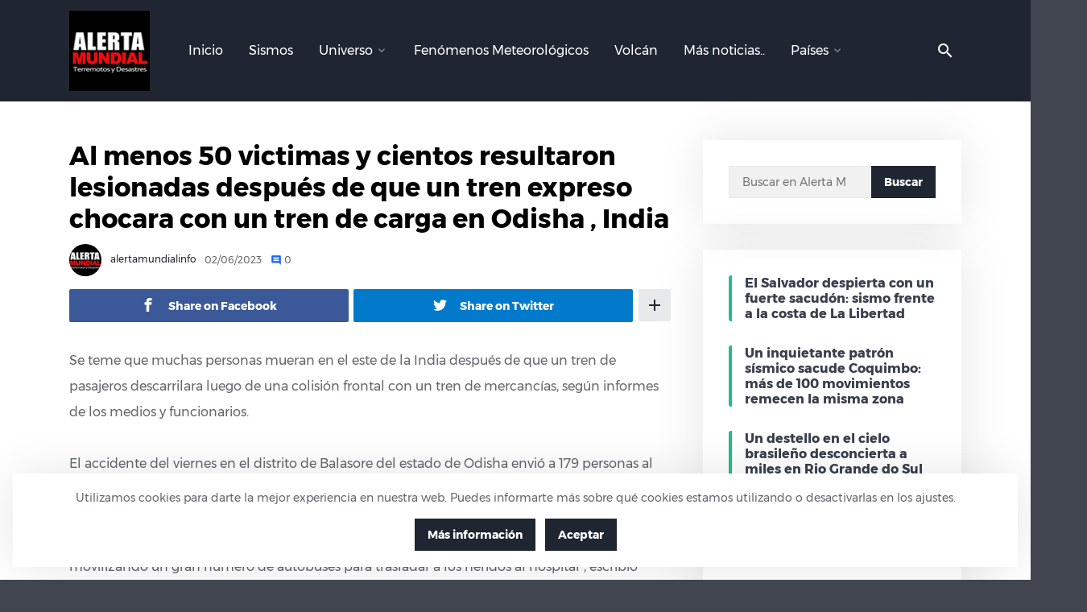

--- FILE ---
content_type: text/html; charset=UTF-8
request_url: https://alertamundialinfo.com/2023/06/02/al-menos-50-victimas-y-cientos-resultaron-lesionadas-despues-de-que-un-tren-expreso-chocara-con-un-tren-de-carga-en-odisha-india/
body_size: 11287
content:
<!doctype html>
<html lang="es">
<head><!--[if IE 8]><script src="//cdnjs.cloudflare.com/ajax/libs/ie8/0.6.0/ie8.js"></script><![endif]--><meta name="viewport" content="width=0, initial-scale=1">
    <meta charset="UTF-8">
    <meta name="viewport" content="width=device-width,minimum-scale=1,initial-scale=1">
    <meta http-equiv="X-UA-Compatible" content="IE=edge">
    <meta name='robots' content='index, follow, max-image-preview:large, max-snippet:-1, max-video-preview:-1' />

	
	<title>Al menos 50 victimas y cientos resultaron lesionadas después de que un tren expreso chocara con un tren de carga en Odisha , India</title>
	<meta name="description" content="Trágico choque de trenes en Odisha, India: Más de 50 víctimas y cientos de heridos" />
	<link rel="canonical" href="https://alertamundialinfo.com/2023/06/02/al-menos-50-victimas-y-cientos-resultaron-lesionadas-despues-de-que-un-tren-expreso-chocara-con-un-tren-de-carga-en-odisha-india/">
	<meta property="og:locale" content="es_ES" />
	<meta property="og:type" content="article" />
	<meta property="og:title" content="Al menos 50 victimas y cientos resultaron lesionadas después de que un tren expreso chocara con un tren de carga en Odisha , India" />
	<meta property="og:description" content="Trágico choque de trenes en Odisha, India: Más de 50 víctimas y cientos de heridos" />
	<meta property="og:url" content="https://alertamundialinfo.com/2023/06/02/al-menos-50-victimas-y-cientos-resultaron-lesionadas-despues-de-que-un-tren-expreso-chocara-con-un-tren-de-carga-en-odisha-india/" />
	<meta property="og:site_name" content="Alerta Mundial" />
	<meta property="article:published_time" content="2023-06-02T17:14:54+00:00" />
	<meta property="article:modified_time" content="2023-06-02T17:14:56+00:00" />
	<meta property="og:image" content="https://alertamundialinfo.com/wp-content/uploads/2023/01/ULTIMA-HORA.jpg" />
	<meta property="og:image:width" content="694" />
	<meta property="og:image:height" content="425" />
	<meta name="twitter:card" content="summary_large_image" />
	<meta name="twitter:image" content="https://alertamundialinfo.com/wp-content/uploads/2023/01/ULTIMA-HORA.jpg" />
	<meta name="twitter:creator" content="@Alertamundial19" />
	<meta name="twitter:site" content="@Alertamundial19" />
	<meta name="twitter:label1" content="Escrito por" />
	<meta name="twitter:data1" content="alertamundialinfo" />
	<meta name="twitter:label2" content="Tiempo de lectura" />
	<meta name="twitter:data2" content="3 minutos" />
	<script type="application/ld+json" class="yoast-schema-graph">{"@context":"https://schema.org","@graph":[{"@type":"WebSite","@id":"https://alertamundialinfo.com/#website","url":"https://alertamundialinfo.com/","name":"Alerta Mundial","description":"Terremotos y Desastres Naturales","potentialAction":[{"@type":"SearchAction","target":{"@type":"EntryPoint","urlTemplate":"https://alertamundialinfo.com/?s={search_term_string}"},"query-input":"required name=search_term_string"}],"inLanguage":"es"},{"@type":"ImageObject","@id":"https://alertamundialinfo.com/2023/06/02/al-menos-50-victimas-y-cientos-resultaron-lesionadas-despues-de-que-un-tren-expreso-chocara-con-un-tren-de-carga-en-odisha-india/#primaryimage","inLanguage":"es","url":"https://alertamundialinfo.com/wp-content/uploads/2023/01/ULTIMA-HORA.jpg","contentUrl":"https://alertamundialinfo.com/wp-content/uploads/2023/01/ULTIMA-HORA.jpg","width":694,"height":425,"caption":"Al menos 50 victimas y cientos resultaron lesionadas despu\u00e9s de que un tren expreso chocara con un tren de carga en Odisha , India"},{"@type":"WebPage","@id":"https://alertamundialinfo.com/2023/06/02/al-menos-50-victimas-y-cientos-resultaron-lesionadas-despues-de-que-un-tren-expreso-chocara-con-un-tren-de-carga-en-odisha-india/#webpage","url":"https://alertamundialinfo.com/2023/06/02/al-menos-50-victimas-y-cientos-resultaron-lesionadas-despues-de-que-un-tren-expreso-chocara-con-un-tren-de-carga-en-odisha-india/","name":"Al menos 50 victimas y cientos resultaron lesionadas despu\u00e9s de que un tren expreso chocara con un tren de carga en Odisha , India","isPartOf":{"@id":"https://alertamundialinfo.com/#website"},"primaryImageOfPage":{"@id":"https://alertamundialinfo.com/2023/06/02/al-menos-50-victimas-y-cientos-resultaron-lesionadas-despues-de-que-un-tren-expreso-chocara-con-un-tren-de-carga-en-odisha-india/#primaryimage"},"datePublished":"2023-06-02T17:14:54+00:00","dateModified":"2023-06-02T17:14:56+00:00","author":{"@id":"https://alertamundialinfo.com/#/schema/person/b81db15487771b2b316a4ac12846659e"},"description":"Tr\u00e1gico choque de trenes en Odisha, India: M\u00e1s de 50 v\u00edctimas y cientos de heridos","breadcrumb":{"@id":"https://alertamundialinfo.com/2023/06/02/al-menos-50-victimas-y-cientos-resultaron-lesionadas-despues-de-que-un-tren-expreso-chocara-con-un-tren-de-carga-en-odisha-india/#breadcrumb"},"inLanguage":"es","potentialAction":[{"@type":"ReadAction","target":["https://alertamundialinfo.com/2023/06/02/al-menos-50-victimas-y-cientos-resultaron-lesionadas-despues-de-que-un-tren-expreso-chocara-con-un-tren-de-carga-en-odisha-india/"]}]},{"@type":"BreadcrumbList","@id":"https://alertamundialinfo.com/2023/06/02/al-menos-50-victimas-y-cientos-resultaron-lesionadas-despues-de-que-un-tren-expreso-chocara-con-un-tren-de-carga-en-odisha-india/#breadcrumb","itemListElement":[{"@type":"ListItem","position":1,"name":"Portada","item":"https://alertamundialinfo.com/"},{"@type":"ListItem","position":2,"name":"Al menos 50 victimas y cientos resultaron lesionadas despu\u00e9s de que un tren expreso chocara con un tren de carga en Odisha , India"}]},{"@type":"Person","@id":"https://alertamundialinfo.com/#/schema/person/b81db15487771b2b316a4ac12846659e","name":"alertamundialinfo","image":{"@type":"ImageObject","@id":"https://alertamundialinfo.com/#personlogo","inLanguage":"es","url":"https://secure.gravatar.com/avatar/84621a40dede8ac09285032508a08ab1?s=96&d=monsterid&r=g","contentUrl":"https://secure.gravatar.com/avatar/84621a40dede8ac09285032508a08ab1?s=96&d=monsterid&r=g","caption":"alertamundialinfo"},"description":"Alerta Mundial es informarse de todo los acontecimiento mas importantes que pasan en el mundo minuto a minuto.. \u270d \ud83d\ude09","sameAs":["https://alertamundialinfo.com"],"url":"https://alertamundialinfo.com/author/alertamundialinfo/"}]}</script>
	


		
		
					
				
		<link rel="stylesheet" href="/s/f.php?64de73.css">




			<meta property="fb:pages" content="932533120100675" />
							<meta property="ia:markup_url" content="https://alertamundialinfo.com/2023/06/02/al-menos-50-victimas-y-cientos-resultaron-lesionadas-despues-de-que-un-tren-expreso-chocara-con-un-tren-de-carga-en-odisha-india/?ia_markup=1" />
				<meta name="description" content="Se teme que muchas personas mueran en el este de la India después de que un tren de pasajeros descarrilara luego de una colisión frontal con un tren de mercancías, según informes de los medios y funcionarios. El accidente del viernes en el distrito de Balasore del estado de Odisha&hellip;">      <meta name="onesignal" content="wordpress-plugin"/>
            
<link rel="icon" href="https://alertamundialinfo.com/wp-content/uploads/2020/12/cropped-cropped-Alerta-Mundial-Logo-1-32x32.png" sizes="32x32">
<link rel="icon" href="https://alertamundialinfo.com/wp-content/uploads/2020/12/cropped-cropped-Alerta-Mundial-Logo-1-192x192.png" sizes="192x192">
<link rel="apple-touch-icon" href="https://alertamundialinfo.com/wp-content/uploads/2020/12/cropped-cropped-Alerta-Mundial-Logo-1-180x180.png">
<meta name="msapplication-TileImage" content="https://alertamundialinfo.com/wp-content/uploads/2020/12/cropped-cropped-Alerta-Mundial-Logo-1-270x270.png" />
		
		                	<meta property="og:title" content="Al menos 50 victimas y cientos resultaron lesionadas después de que un tren expreso chocara con un tren de carga en Odisha , India">
<meta property="og:description" content="Se teme que muchas personas mueran en el este de la India después de que un tren de pasajeros descarrilara luego de una colisión frontal con un tren de mercancías, según informes de los medios y funcionarios. El accidente del viernes en el distrito de Balasore del estado de Odisha&hellip;">
<meta property="og:image" content="https://alertamundialinfo.com/wp-content/uploads/2023/01/ULTIMA-HORA.jpg">

</head>
<body data-rsssl=1 class="post-template-default single single-post postid-13612 single-format-standard wp-custom-logo SdbR NoBx">
	<div id="Toro" class="Container">
		<header id="Header" class="Header c">    <nav class="Top">        
    </nav>    <div class="Bot DkZeHd">        <div class="Container Row AX AlgnCnC JstfCnB">            <nav class="Navigation Row AX AlgnCnC Nsp">                <span class="Logo">                    <a href="https://alertamundialinfo.com/" class="custom-logo-link" rel="home"><img width="100" height="100" src="/wp-content/uploads/2020/12/cropped-cropped-Alerta-Mundial-Logo.png" class="custom-logo" alt="Alerta Mundial"></a>                </span>                <ul class="Menu Nav Row DX Nsp"><li id="menu-item-61" class="menu-item menu-item-type-custom menu-item-object-custom menu-item-home menu-item-61"><a href="https://alertamundialinfo.com/">Inicio</a></li>
<li id="menu-item-57" class="menu-item menu-item-type-taxonomy menu-item-object-category menu-item-57"><a href="https://alertamundialinfo.com/category/sismo/">Sismos</a></li>
<li id="menu-item-60" class="menu-item menu-item-type-taxonomy menu-item-object-category menu-item-has-children menu-item-60"><a href="https://alertamundialinfo.com/category/universo/">Universo</a>
<ul class="sub-menu">
	<li id="menu-item-55" class="menu-item menu-item-type-taxonomy menu-item-object-category menu-item-55"><a href="https://alertamundialinfo.com/category/meteorito/">Meteoritos</a></li>
	<li id="menu-item-4804" class="menu-item menu-item-type-taxonomy menu-item-object-category menu-item-4804"><a href="https://alertamundialinfo.com/category/asteroide/">Asteroides</a></li>
</ul>
</li>
<li id="menu-item-5717" class="menu-item menu-item-type-taxonomy menu-item-object-category menu-item-5717"><a href="https://alertamundialinfo.com/category/huracanes/">Fenómenos Meteorológicos</a></li>
<li id="menu-item-1771" class="menu-item menu-item-type-taxonomy menu-item-object-category menu-item-1771"><a href="https://alertamundialinfo.com/category/volcan/">Volcán</a></li>
<li id="menu-item-56" class="menu-item menu-item-type-taxonomy menu-item-object-category current-post-ancestor current-menu-parent current-post-parent menu-item-56"><a href="https://alertamundialinfo.com/category/noticias/">Más noticias..</a></li>
<li id="menu-item-4809" class="menu-item menu-item-type-taxonomy menu-item-object-category menu-item-has-children menu-item-4809"><a href="https://alertamundialinfo.com/category/paises/">Países</a>
<ul class="sub-menu">
	<li id="menu-item-4834" class="menu-item menu-item-type-taxonomy menu-item-object-category menu-item-has-children menu-item-4834"><a href="https://alertamundialinfo.com/category/norteamerica/">Norteamérica</a>
	<ul class="sub-menu">
		<li id="menu-item-4833" class="menu-item menu-item-type-taxonomy menu-item-object-category menu-item-4833"><a href="https://alertamundialinfo.com/category/mexico/">México</a></li>
		<li id="menu-item-4832" class="menu-item menu-item-type-taxonomy menu-item-object-category menu-item-4832"><a href="https://alertamundialinfo.com/category/estados-unidos/">Estados Unidos</a></li>
		<li id="menu-item-4831" class="menu-item menu-item-type-taxonomy menu-item-object-category menu-item-4831"><a href="https://alertamundialinfo.com/category/canada/">Canadá</a></li>
	</ul>
</li>
	<li id="menu-item-4822" class="menu-item menu-item-type-taxonomy menu-item-object-category menu-item-has-children menu-item-4822"><a href="https://alertamundialinfo.com/category/centroamerica/">Centroamérica</a>
	<ul class="sub-menu">
		<li id="menu-item-4823" class="menu-item menu-item-type-taxonomy menu-item-object-category menu-item-4823"><a href="https://alertamundialinfo.com/category/belice/">Belice</a></li>
		<li id="menu-item-4825" class="menu-item menu-item-type-taxonomy menu-item-object-category menu-item-4825"><a href="https://alertamundialinfo.com/category/costa-rica/">Costa Rica</a></li>
		<li id="menu-item-4826" class="menu-item menu-item-type-taxonomy menu-item-object-category menu-item-4826"><a href="https://alertamundialinfo.com/category/el-salvador/">El Salvador</a></li>
		<li id="menu-item-4827" class="menu-item menu-item-type-taxonomy menu-item-object-category menu-item-4827"><a href="https://alertamundialinfo.com/category/guatemala/">Guatemala</a></li>
		<li id="menu-item-4828" class="menu-item menu-item-type-taxonomy menu-item-object-category menu-item-4828"><a href="https://alertamundialinfo.com/category/honduras/">Honduras</a></li>
		<li id="menu-item-4829" class="menu-item menu-item-type-taxonomy menu-item-object-category menu-item-4829"><a href="https://alertamundialinfo.com/category/nicaragua/">Nicaragua</a></li>
		<li id="menu-item-4830" class="menu-item menu-item-type-taxonomy menu-item-object-category menu-item-4830"><a href="https://alertamundialinfo.com/category/panama/">Panamá</a></li>
	</ul>
</li>
	<li id="menu-item-4810" class="menu-item menu-item-type-taxonomy menu-item-object-category menu-item-has-children menu-item-4810"><a href="https://alertamundialinfo.com/category/sudamerica/">Sudamérica</a>
	<ul class="sub-menu">
		<li id="menu-item-4811" class="menu-item menu-item-type-taxonomy menu-item-object-category menu-item-4811"><a href="https://alertamundialinfo.com/category/argentina/">Argentina</a></li>
		<li id="menu-item-4813" class="menu-item menu-item-type-taxonomy menu-item-object-category menu-item-4813"><a href="https://alertamundialinfo.com/category/bolivia/">Bolivia</a></li>
		<li id="menu-item-4814" class="menu-item menu-item-type-taxonomy menu-item-object-category menu-item-4814"><a href="https://alertamundialinfo.com/category/brasil/">Brasil</a></li>
		<li id="menu-item-4815" class="menu-item menu-item-type-taxonomy menu-item-object-category menu-item-4815"><a href="https://alertamundialinfo.com/category/chile/">Chile</a></li>
		<li id="menu-item-4816" class="menu-item menu-item-type-taxonomy menu-item-object-category menu-item-4816"><a href="https://alertamundialinfo.com/category/colombia/">Colombia</a></li>
		<li id="menu-item-4817" class="menu-item menu-item-type-taxonomy menu-item-object-category menu-item-4817"><a href="https://alertamundialinfo.com/category/ecuador/">Ecuador</a></li>
		<li id="menu-item-4818" class="menu-item menu-item-type-taxonomy menu-item-object-category menu-item-4818"><a href="https://alertamundialinfo.com/category/paraguay/">Paraguay</a></li>
		<li id="menu-item-4819" class="menu-item menu-item-type-taxonomy menu-item-object-category menu-item-4819"><a href="https://alertamundialinfo.com/category/peru/">Perú</a></li>
		<li id="menu-item-4820" class="menu-item menu-item-type-taxonomy menu-item-object-category menu-item-4820"><a href="https://alertamundialinfo.com/category/uruguay/">Uruguay</a></li>
		<li id="menu-item-4821" class="menu-item menu-item-type-taxonomy menu-item-object-category menu-item-4821"><a href="https://alertamundialinfo.com/category/venezuela/">Venezuela</a></li>
	</ul>
</li>
	<li id="menu-item-4858" class="menu-item menu-item-type-taxonomy menu-item-object-category menu-item-has-children menu-item-4858"><a href="https://alertamundialinfo.com/category/caribe/">Caribe</a>
	<ul class="sub-menu">
		<li id="menu-item-4861" class="menu-item menu-item-type-taxonomy menu-item-object-category menu-item-4861"><a href="https://alertamundialinfo.com/category/puerto-rico/">Puerto Rico</a></li>
		<li id="menu-item-4862" class="menu-item menu-item-type-taxonomy menu-item-object-category menu-item-4862"><a href="https://alertamundialinfo.com/category/republica-dominicana/">República Dominicana</a></li>
		<li id="menu-item-4859" class="menu-item menu-item-type-taxonomy menu-item-object-category menu-item-4859"><a href="https://alertamundialinfo.com/category/cuba/">Cuba</a></li>
		<li id="menu-item-4860" class="menu-item menu-item-type-taxonomy menu-item-object-category menu-item-4860"><a href="https://alertamundialinfo.com/category/haiti/">Haití</a></li>
	</ul>
</li>
	<li id="menu-item-4836" class="menu-item menu-item-type-taxonomy menu-item-object-category menu-item-has-children menu-item-4836"><a href="https://alertamundialinfo.com/category/europa/">Europa</a>
	<ul class="sub-menu">
		<li id="menu-item-4835" class="menu-item menu-item-type-taxonomy menu-item-object-category menu-item-4835"><a href="https://alertamundialinfo.com/category/espana/">España</a></li>
	</ul>
</li>
</ul>
</li>
</ul>            </nav>            <div class="Search Row AX Nsp">    <form role="search" method="get" class="search-form Row AX" action="https://alertamundialinfo.com/">        <input type="search" class="search-field" placeholder="Buscar en Alerta Mundial.." aria-label="Buscar en Alerta Mundial.." name="s">                    <button type="submit" class="search-submit">Buscar</button>            </form>    <label for="searchform" class="SrchBtn AATggl" data-tggl="Header" data-ttico="search"></label></div>            <span class="MenuBtn AATggl" data-tggl="Toro" data-ttico="menu"></span>        </div>    </div>         </header>		        <div class="Body">            <div class="Container Row DX JstfCnB">                <main class="site-main">                    
        <article class="post single post-13612 type-post status-publish format-standard has-post-thumbnail hentry category-noticias tag-india">

            <header>

                
                
                <h1 class="entry-title">Al menos 50 victimas y cientos resultaron lesionadas después de que un tren expreso chocara con un tren de carga en Odisha , India</h1>

                
                <p class="entry-meta">

                    
                        <a href="https://alertamundialinfo.com/author/alertamundialinfo/">

                            <img alt="" src="[data-uri]" class="avatar avatar-40 photo lazy" height="40" width="40" loading="lazy" data-srcset="//secure.gravatar.com/avatar/84621a40dede8ac09285032508a08ab1?s=80&#038;d=monsterid&#038;r=g 2x, https://secure.gravatar.com/avatar/84621a40dede8ac09285032508a08ab1?s=40&#038;d=monsterid&#038;r=g"><noscript><img alt="" src="https://secure.gravatar.com/avatar/84621a40dede8ac09285032508a08ab1?s=40&#038;d=monsterid&#038;r=g" srcset="//secure.gravatar.com/avatar/84621a40dede8ac09285032508a08ab1?s=80&#038;d=monsterid&#038;r=g 2x" class="avatar avatar-40 photo" height="40" width="40" loading="lazy"></noscript>
                            alertamundialinfo
                        </a>

                    <span>02/06/2023</span> <span data-ttico="comment">0</span>
                </p>

                
                    <ul class="ShareThis Ul Row AX">

                        <li class="fcbk"><a class="Button" href="javascript:void(0)" aria-label="Share on facebook" onclick="window.open ('http://www.facebook.com/sharer.php?u=https://alertamundialinfo.com/2023/06/02/al-menos-50-victimas-y-cientos-resultaron-lesionadas-despues-de-que-un-tren-expreso-chocara-con-un-tren-de-carga-en-odisha-india/', 'Facebook', 'toolbar=0, status=0, width=650, height=450');"><i class="tticos"><svg>

                                        <use xlink:href="#fcbk" /></svg></i><span>Share on Facebook</span></a></li>

                        <li class="twtr"><a class="Button" href="javascript:void(0)" aria-label="Share on twitter" onclick="javascript:window.open('https://twitter.com/intent/tweet?original_referer=https://alertamundialinfo.com/2023/06/02/al-menos-50-victimas-y-cientos-resultaron-lesionadas-despues-de-que-un-tren-expreso-chocara-con-un-tren-de-carga-en-odisha-india/&amp;text=Al menos 50 victimas y cientos resultaron lesionadas después de que un tren expreso chocara con un tren de carga en Odisha , India&amp;tw_p=tweetbutton&amp;url=https://alertamundialinfo.com/2023/06/02/al-menos-50-victimas-y-cientos-resultaron-lesionadas-despues-de-que-un-tren-expreso-chocara-con-un-tren-de-carga-en-odisha-india/', 'Twitter', 'toolbar=0, status=0, width=650, height=450');"><i class="tticos"><svg>

                                        <use xlink:href="#twtr" /></svg></i><span>Share on Twitter</span></a></li>

                        <li class="auto more AADrpd">

                            <span class="Button ttico AALink">add</span>

                            <ul class="AACont">

                                
                                <li class="pntr"><a class="Button" aria-label="Share on pinterest" href="http://pinterest.com/pin/create/button/?url=https://alertamundialinfo.com/2023/06/02/al-menos-50-victimas-y-cientos-resultaron-lesionadas-despues-de-que-un-tren-expreso-chocara-con-un-tren-de-carga-en-odisha-india/&amp;media=https%3A%2F%2Falertamundialinfo.com%2Fwp-content%2Fuploads%2F2023%2F01%2FULTIMA-HORA.jpg&amp;description=Al menos 50 victimas y cientos resultaron lesionadas después de que un tren expreso chocara con un tren de carga en Odisha , India" target="_blank" rel="noopener"><i class="tticos"><svg>

                                                <use xlink:href="#pntr" /></svg></i></a></li>

                                
                            </ul>

                        </li>

                    </ul>

                
            </header>

            
            <div class="entry-content">

                
                    <p class="featured-img">

                        <img width="694" height="425" src="[data-uri]" class="attachment-post-thumbnail size-post-thumbnail wp-post-image lazy" alt="Al menos 50 victimas y cientos resultaron lesionadas después de que un tren expreso chocara con un tren de carga en Odisha , India" loading="lazy" sizes="(max-width: 694px) 100vw, 694px" data-srcset="/wp-content/uploads/2023/01/ULTIMA-HORA.jpg 694w,/wp-content/uploads/2023/01/ULTIMA-HORA-320x196.jpg 320w,/wp-content/uploads/2023/01/ULTIMA-HORA-640x392.jpg 640w,/wp-content/uploads/2023/01/ULTIMA-HORA-360x220.jpg 360w, https://alertamundialinfo.com/wp-content/uploads/2023/01/ULTIMA-HORA.jpg"><noscript><img width="694" height="425" src="https://alertamundialinfo.com/wp-content/uploads/2023/01/ULTIMA-HORA.jpg" class="attachment-post-thumbnail size-post-thumbnail wp-post-image" alt="Al menos 50 victimas y cientos resultaron lesionadas después de que un tren expreso chocara con un tren de carga en Odisha , India" loading="lazy" srcset="/wp-content/uploads/2023/01/ULTIMA-HORA.jpg 694w,/wp-content/uploads/2023/01/ULTIMA-HORA-320x196.jpg 320w,/wp-content/uploads/2023/01/ULTIMA-HORA-640x392.jpg 640w,/wp-content/uploads/2023/01/ULTIMA-HORA-360x220.jpg 360w" sizes="(max-width: 694px) 100vw, 694px"></noscript>
                    </p>

                
<p>Se teme que muchas personas mueran en el este de la India después de que un tren de pasajeros descarrilara luego de una colisión frontal con un tren de mercancías, según informes de los medios y funcionarios.</p>



<p>El accidente del viernes en el distrito de Balasore del estado de Odisha envió a 179 personas al hospital, según Pradeep Jena, el principal funcionario de Odisha.</p>



<p>“Cerca de 50 ambulancias han informado, pero los heridos parecen demasiados. Se está movilizando un gran número de autobuses para trasladar a los heridos al hospital”, escribió Jena en Twitter.</p>



<p>El Coromandel Express, que va desde Kolkata en el este hasta Chennai en el sur de India, cayó en la vía opuesta, según informes locales.</p>



<blockquote class="twitter-tweet"><p lang="hi" dir="ltr">कोरोमंडल एक्सप्रेस हादसे में 50 लोगों की मौत से हाहाकार <a href="https://twitter.com/hashtag/TrainAccident?src=hash&amp;ref_src=twsrc%5Etfw">#TrainAccident</a> <a href="https://twitter.com/hashtag/CoromandelExpress?src=hash&amp;ref_src=twsrc%5Etfw">#CoromandelExpress</a>, <a href="https://twitter.com/hashtag/Odisha?src=hash&amp;ref_src=twsrc%5Etfw">#Odisha</a> <a href="https://t.co/xjgSBMFfIZ">pic.twitter.com/xjgSBMFfIZ</a></p>&mdash; NBT Hindi News (@NavbharatTimes) <a href="https://twitter.com/NavbharatTimes/status/1664664056349831169?ref_src=twsrc%5Etfw">June 2, 2023</a></blockquote> 



<blockquote class="twitter-tweet"><p lang="en" dir="ltr"><a href="https://twitter.com/hashtag/Train?src=hash&amp;ref_src=twsrc%5Etfw">#Train</a> <a href="https://twitter.com/hashtag/accident?src=hash&amp;ref_src=twsrc%5Etfw">#accident</a> near Bahanaga railway station in Balasore, Odisha. Emergency control room numbers: <br><br>- HWH: 03326382217 <br>- KGP: 8972073925, 9332392339 <br>- BLS: 8249591559, 7978418322 <br>- SHM: 9903370746<br><br> Must Share.<a href="https://twitter.com/hashtag/TrainAccident?src=hash&amp;ref_src=twsrc%5Etfw">#TrainAccident</a> <a href="https://twitter.com/hashtag/Odisha?src=hash&amp;ref_src=twsrc%5Etfw">#Odisha</a> <a href="https://twitter.com/hashtag/CoromandelExpress?src=hash&amp;ref_src=twsrc%5Etfw">#CoromandelExpress</a> <a href="https://twitter.com/hashtag/TrainAccident?src=hash&amp;ref_src=twsrc%5Etfw">#TrainAccident</a> <a href="https://t.co/p4uucgxgNe">pic.twitter.com/p4uucgxgNe</a></p>&mdash; DEEPAK SINGH (@deep5457) <a href="https://twitter.com/deep5457/status/1664666912230604800?ref_src=twsrc%5Etfw">June 2, 2023</a></blockquote> 



<p>Más de 100 miembros del personal de rescate buscaban a 200 pasajeros que temían atrapados y cortaban los escombros para llegar a ellos, informó la emisora ​​NDTV.</p>



<blockquote class="twitter-tweet"><p lang="es" dir="ltr">Odisha <a href="https://twitter.com/hashtag/coromandal?src=hash&amp;ref_src=twsrc%5Etfw">#coromandal</a> express <a href="https://t.co/gtj4WSFpbW">pic.twitter.com/gtj4WSFpbW</a></p>&mdash; manik (@w235551) <a href="https://twitter.com/w235551/status/1664648700180721664?ref_src=twsrc%5Etfw">June 2, 2023</a></blockquote> 



<p>La causa del accidente está siendo investigada, dijo Amitabh Sharma, vocero de Indian Railways.</p>



<p>El primer ministro indio, Narendra Modi, dijo que se estaban realizando operaciones de rescate y que se estaba brindando “toda la asistencia posible” a los afectados.</p>



<blockquote class="twitter-tweet"><p lang="en" dir="ltr">Distressed by the train accident in Odisha. In this hour of grief, my thoughts are with the bereaved families. May the injured recover soon. Spoke to Railway Minister <a href="https://twitter.com/AshwiniVaishnaw?ref_src=twsrc%5Etfw">@AshwiniVaishnaw</a> and took stock of the situation. Rescue ops are underway at the site of the mishap and all…</p>&mdash; Narendra Modi (@narendramodi) <a href="https://twitter.com/narendramodi/status/1664665463450918913?ref_src=twsrc%5Etfw">June 2, 2023</a></blockquote> 



<p>El ministro de Ferrocarriles, Ashwini Vaishnaw, que se dirigía al lugar del accidente, tuiteó: “Tomaré todas las manos necesarias para las operaciones de rescate”.</p>



<blockquote class="twitter-tweet"><p lang="en" dir="ltr">Rushing to the site in Odisha. My prayers for the speedy recovery of the injured and condolences to the bereaved families.<br>Rescue teams mobilised from Bhubaneswar and Kolkata. NDRF, State govt. teams and Airforce also mobilised. <br>Will take all hands required for the rescue ops.</p>&mdash; Ashwini Vaishnaw (@AshwiniVaishnaw) <a href="https://twitter.com/AshwiniVaishnaw/status/1664673038778892288?ref_src=twsrc%5Etfw">June 2, 2023</a></blockquote> 



<p>Varios cientos de accidentes ocurren cada año en los ferrocarriles de la India, y la mayoría de ellos se atribuyen a errores humanos o equipos de señalización obsoletos.<br>Más de 12 millones de personas viajan en 14 000 trenes por la India todos los días, recorriendo 64 000 km (40 000 millas) de vías.</p>



<p>Esta es una historia en desarrollo. Mas para seguir</p>



<h3>RELACIONADAS:</h3>



<ul><li><a href="https://alertamundialinfo.com/2023/05/29/miles-de-gusanos-llueven-del-cielo-golpeando-ciudad-india/">Miles de gusanos 'llueven' del cielo golpeando ciudad India</a></li><li><a href="https://alertamundialinfo.com/2023/05/25/el-cielo-de-montevideo-se-incendio-literalmente-todo-se-tino-de-rojo-como-la-sangre/">¡El cielo de Montevideo se incendió literalmente! todo se tiñó de rojo como la sangre</a></li><li><a href="https://alertamundialinfo.com/2023/05/25/se-abre-la-tierra-en-puerto-escondido-tras-el-terremoto-en-colombia-y-panama/">Se abre la tierra en Puerto Escondido tras el Terremoto en Colombia y Panamá</a></li></ul>

            </div>

            
            <footer>

                
                
                    <div class="tagcloud">

                        <a href="https://alertamundialinfo.com/tag/india/">India</a>
                    </div>

                
                                    

                    

                        <nav class="navigation post-navigation">
                            <div class="nav-links Row BX B2Cl">
                                <div class="nav-previous">
                                    <a href="https://alertamundialinfo.com/2023/06/01/enorme-bola-de-fuego-con-fuerte-resplandor-cruza-el-cielo-de-brasil-junto-a-un-avion/" rel="prev"><span aria-hidden="true" class="nav-subtitle">Previus Post</span><span class="nav-title" data-ttico="arrow_back">Enorme bola de fuego con fuerte resplandor cruza el cielo de Brasil junto a un avión</span></a>                                </div>
                                <div class="nav-next">
                                    <a href="https://alertamundialinfo.com/2023/06/02/gigantes-grietas-que-se-tragan-hasta-animales-sigue-creciendo-en-colombia/" rel="next"><span aria-hidden="true" class="nav-subtitle">Next Post</span><span class="nav-title" data-ttico="arrow_forward">Gigantes grietas que se tragan hasta animales sigue creciendo en Colombia</span></a>                                </div>
                            </div>
                        </nav>


                    
                

                    

            </footer>

        </article>

        
            <section class="author-info">

                <div class="author-avatar">

                    <img alt="" src="[data-uri]" class="avatar avatar-104 photo lazy" height="104" width="104" loading="lazy" data-srcset="//secure.gravatar.com/avatar/84621a40dede8ac09285032508a08ab1?s=208&#038;d=monsterid&#038;r=g 2x, https://secure.gravatar.com/avatar/84621a40dede8ac09285032508a08ab1?s=104&#038;d=monsterid&#038;r=g"><noscript><img alt="" src="https://secure.gravatar.com/avatar/84621a40dede8ac09285032508a08ab1?s=104&#038;d=monsterid&#038;r=g" srcset="//secure.gravatar.com/avatar/84621a40dede8ac09285032508a08ab1?s=208&#038;d=monsterid&#038;r=g 2x" class="avatar avatar-104 photo" height="104" width="104" loading="lazy"></noscript>
                </div>

                <div class="author-description">

                    <h2 class="author-title"><a class="author-link" href="https://alertamundialinfo.com/author/alertamundialinfo/">alertamundialinfo</a></h2>

                    
                        <p class="author-bio">Alerta Mundial es informarse de todo los acontecimiento mas importantes que pasan en el mundo minuto a minuto.. ✍ 😉</p>

                    
                </div>

            </section>

        <div id="comments" class="comments-area widget">			</div>                                        </main>                <aside class="sidebar">    <div>        <section id="search-2" class="widget widget_search"><form role="search" method="get" class="search-form Row AX" action="https://alertamundialinfo.com/">    <input type="search" class="search-field" placeholder="Buscar en Alerta Mundial.." aria-label="Buscar en Alerta Mundial.." name="s">    <button type="submit" class="search-submit">Buscar</button></form><label for="searchform-inputs" class="SrchBtn AATggl" data-tggl="Header" data-ttico="search"></label></section><section id="exactmetrics-popular-posts-widget-2" class="widget exactmetrics-popular-posts-widget"><div class="exactmetrics-widget-popular-posts exactmetrics-widget-popular-posts-beta exactmetrics-popular-posts-styled exactmetrics-widget-popular-posts-columns-1"><ul class="exactmetrics-widget-popular-posts-list"><li style="border-color:#1EC185;"><a href="https://alertamundialinfo.com/2025/04/25/el-salvador-despierta-con-un-fuerte-sacudon-sismo-frente-a-la-costa-de-la-libertad/"><div class="exactmetrics-widget-popular-posts-text"><span class="exactmetrics-widget-popular-posts-title" style="color:#393F4C;font-size:16px;">El Salvador despierta con un fuerte sacudón: sismo frente a la costa de La Libertad</span></div></a></li><li style="border-color:#1EC185;"><a href="https://alertamundialinfo.com/2025/04/24/un-inquietante-patron-sismico-sacude-coquimbo-mas-de-100-movimientos-remecen-la-misma-zona/"><div class="exactmetrics-widget-popular-posts-text"><span class="exactmetrics-widget-popular-posts-title" style="color:#393F4C;font-size:16px;">Un inquietante patrón sísmico sacude Coquimbo: más de 100 movimientos remecen la misma zona</span></div></a></li><li style="border-color:#1EC185;"><a href="https://alertamundialinfo.com/2025/04/24/un-destello-en-el-cielo-brasileno-desconcierta-a-miles-en-rio-grande-do-sul/"><div class="exactmetrics-widget-popular-posts-text"><span class="exactmetrics-widget-popular-posts-title" style="color:#393F4C;font-size:16px;">Un destello en el cielo brasileño desconcierta a miles en Rio Grande do Sul</span></div></a></li><li style="border-color:#1EC185;"><a href="https://alertamundialinfo.com/2025/04/23/sismo-sorprende-la-zona-centro-norte-de-chile-que-sucedio-en-la-noche-de-este-miercoles/"><div class="exactmetrics-widget-popular-posts-text"><span class="exactmetrics-widget-popular-posts-title" style="color:#393F4C;font-size:16px;">Sismo sorprende la zona centro norte de Chile: ¿Qué sucedió en la noche de este miércoles?</span></div></a></li><li style="border-color:#1EC185;"><a href="https://alertamundialinfo.com/2025/02/01/misteriosa-explosion-en-el-cielo-de-norte-de-santander-meteorito-o-algo-mas/"><div class="exactmetrics-widget-popular-posts-text"><span class="exactmetrics-widget-popular-posts-title" style="color:#393F4C;font-size:16px;">Misteriosa explosión en el cielo de Norte de Santander: ¿meteorito o algo más?</span></div></a></li></ul></div><p></p></section>    </div></aside>            </div>        </div>            <footer class="Footer a">    <div class="Top DkZe">        <div class="Container">            <div class="Row CX C2Cl D4Cl">                <aside>    <section id="text-3" class="widget widget_text widget_text"><div><h4 class="widget-title">Alerta Mundial</h4></div>			<div class="textwidget"><p>Dar un » ME GUSTA » en Alerta Mundial es informarse de todo los acontecimiento mas importantes que pasan en el mundo minuto a minuto..</p>
</div>
		</section></aside><aside>    <section id="widget_social-3" class="widget widget_text widget_social"><div><h4 class="widget-title">Sígueme en mis redes sociales..</h4></div>        <ul class="Social Ul Row AX Nsp">                            <li class="fcbk"><a href="https://www.facebook.com/AlertaMundialInfo/"><i class="tticos"><svg><use xlink:href="#fcbk"/></svg></i><span class="screen-reader-text">facebook</span></a></li>                            <li class="twtr"><a href="https://twitter.com/AlertaMundial19"><i class="tticos"><svg><use xlink:href="#twtr"/></svg></i><span class="screen-reader-text">twitter</span></a></li>                            <li class="inst"><a href="https://www.instagram.com/alertamundialinfo/"><i class="tticos"><svg><use xlink:href="#inst"/></svg></i><span class="screen-reader-text">instagram</span></a></li>                            <li class="ytbe"><a href="https://www.youtube.com/c/alertamundialterremotosydesastres"><i class="tticos"><svg><use xlink:href="#ytbe"/></svg></i><span class="screen-reader-text">youtube</span></a></li>                    </ul>        </section></aside><aside>    <section id="categories-5" class="widget widget_text widget_categories"><div><h4 class="widget-title">Categorías</h4></div><form action="https://alertamundialinfo.com" method="get"><label class="screen-reader-text" for="cat">Categorías</label><select  name='cat' id='cat' class='postform' >
	<option value='-1'>Elegir la categoría</option>
	<option class="level-0" value="193">Argentina</option>
	<option class="level-0" value="187">Asteroide</option>
	<option class="level-0" value="205">Belice</option>
	<option class="level-0" value="194">Bolivia</option>
	<option class="level-0" value="195">Brasil</option>
	<option class="level-0" value="213">Canadá</option>
	<option class="level-0" value="218">Caribe</option>
	<option class="level-0" value="204">Centroamérica</option>
	<option class="level-0" value="196">Chile</option>
	<option class="level-0" value="191">Ciclón</option>
	<option class="level-0" value="10">Clima</option>
	<option class="level-0" value="197">Colombia</option>
	<option class="level-0" value="206">Costa Rica</option>
	<option class="level-0" value="221">Cuba</option>
	<option class="level-0" value="198">Ecuador</option>
	<option class="level-0" value="207">El Salvador</option>
	<option class="level-0" value="217">España</option>
	<option class="level-0" value="214">Estados Unidos</option>
	<option class="level-0" value="216">Europa</option>
	<option class="level-0" value="238">Fenómenos Meteorológicos</option>
	<option class="level-0" value="208">Guatemala</option>
	<option class="level-0" value="222">Haití</option>
	<option class="level-0" value="209">Honduras</option>
	<option class="level-0" value="8">Más noticias..</option>
	<option class="level-0" value="20">Meteorito</option>
	<option class="level-0" value="215">México</option>
	<option class="level-0" value="210">Nicaragua</option>
	<option class="level-0" value="212">Norteamérica</option>
	<option class="level-0" value="211">Panamá</option>
	<option class="level-0" value="199">Paraguay</option>
	<option class="level-0" value="200">Perú</option>
	<option class="level-0" value="219">Puerto Rico</option>
	<option class="level-0" value="220">República Dominicana</option>
	<option class="level-0" value="6">Sismo</option>
	<option class="level-0" value="203">Sudamérica</option>
	<option class="level-0" value="18">Terremoto</option>
	<option class="level-0" value="189">Tornados</option>
	<option class="level-0" value="19">Tsunami</option>
	<option class="level-0" value="1002">UFO</option>
	<option class="level-0" value="1">Uncategorized</option>
	<option class="level-0" value="4">Universo</option>
	<option class="level-0" value="201">Uruguay</option>
	<option class="level-0" value="202">Venezuela</option>
	<option class="level-0" value="148">Volcán</option>
</select>
</form>


			</section></aside><aside>    <section id="custom_html-13" class="widget_text widget widget_text widget_custom_html"><div class="textwidget custom-html-widget">
</div></section></aside>            </div>        </div>    </div>            <nav class="Mid">            <div class="Container">                <ul class="Nav Row DX Nsp JstfCnC"><li id="menu-item-106" class="menu-item menu-item-type-post_type menu-item-object-page menu-item-106"><a href="https://alertamundialinfo.com/politica-de-cookies/">Política de cookies</a></li>
<li id="menu-item-107" class="menu-item menu-item-type-post_type menu-item-object-page menu-item-107"><a href="https://alertamundialinfo.com/mas-informacion-sobre-las-cookies/">Más información sobre las cookies</a></li>
</ul>            </div>        </nav>        <div class="Bot">        <div class="Container">                    </div>    </div></footer>        </div>
                    
            
                

<script type="text/javascript" id="thetoro_public_js-js-extra">var thetoro_Public = {"cookiesEnabled":"1","cookiesTitle":"","cookiesDesc":"Utilizamos cookies para darte la mejor experiencia en nuestra web.\r\n\r\nPuedes informarte m\u00e1s sobre qu\u00e9 cookies estamos utilizando o desactivarlas en los ajustes.","cookiesButtonText":"M\u00e1s informaci\u00f3n","cookiesButtonUrl":"https:\/\/alertamundialinfo.com\/politica-de-cookies\/","cookiesButtonAccept":"Aceptar"};</script>

        <svg style="display:none" version="1.1" xmlns="http://www.w3.org/2000/svg" xmlns:xlink="http://www.w3.org/1999/xlink">
            <symbol id="pntr" viewBox="0 0 496 512">
                <path d="M496 256c0 137-111 248-248 248-25.6 0-50.2-3.9-73.4-11.1 10.1-16.5 25.2-43.5 30.8-65 3-11.6 15.4-59 15.4-59 8.1 15.4 31.7 28.5 56.8 28.5 74.8 0 128.7-68.8 128.7-154.3 0-81.9-66.9-143.2-152.9-143.2-107 0-163.9 71.8-163.9 150.1 0 36.4 19.4 81.7 50.3 96.1 4.7 2.2 7.2 1.2 8.3-3.3.8-3.4 5-20.3 6.9-28.1.6-2.5.3-4.7-1.7-7.1-10.1-12.5-18.3-35.3-18.3-56.6 0-54.7 41.4-107.6 112-107.6 60.9 0 103.6 41.5 103.6 100.9 0 67.1-33.9 113.6-78 113.6-24.3 0-42.6-20.1-36.7-44.8 7-29.5 20.5-61.3 20.5-82.6 0-19-10.2-34.9-31.4-34.9-24.9 0-44.9 25.7-44.9 60.2 0 22 7.4 36.8 7.4 36.8s-24.5 103.8-29 123.2c-5 21.4-3 51.6-.9 71.2C65.4 450.9 0 361.1 0 256 0 119 111 8 248 8s248 111 248 248z"></path>
            </symbol>
            <symbol id="ytbe" viewBox="0 0 32 32">
                <path d="M31.681 9.6c0 0-0.313-2.206-1.275-3.175-1.219-1.275-2.581-1.281-3.206-1.356-4.475-0.325-11.194-0.325-11.194-0.325h-0.012c0 0-6.719 0-11.194 0.325-0.625 0.075-1.987 0.081-3.206 1.356-0.963 0.969-1.269 3.175-1.269 3.175s-0.319 2.588-0.319 5.181v2.425c0 2.587 0.319 5.181 0.319 5.181s0.313 2.206 1.269 3.175c1.219 1.275 2.819 1.231 3.531 1.369 2.563 0.244 10.881 0.319 10.881 0.319s6.725-0.012 11.2-0.331c0.625-0.075 1.988-0.081 3.206-1.356 0.962-0.969 1.275-3.175 1.275-3.175s0.319-2.587 0.319-5.181v-2.425c-0.006-2.588-0.325-5.181-0.325-5.181zM12.694 20.15v-8.994l8.644 4.513-8.644 4.481z"></path>
            </symbol>
            <symbol id="inst" viewBox="0 0 32 32">
                <path d="M16 2.881c4.275 0 4.781 0.019 6.462 0.094 1.563 0.069 2.406 0.331 2.969 0.55 0.744 0.288 1.281 0.638 1.837 1.194 0.563 0.563 0.906 1.094 1.2 1.838 0.219 0.563 0.481 1.412 0.55 2.969 0.075 1.688 0.094 2.194 0.094 6.463s-0.019 4.781-0.094 6.463c-0.069 1.563-0.331 2.406-0.55 2.969-0.288 0.744-0.637 1.281-1.194 1.837-0.563 0.563-1.094 0.906-1.837 1.2-0.563 0.219-1.413 0.481-2.969 0.55-1.688 0.075-2.194 0.094-6.463 0.094s-4.781-0.019-6.463-0.094c-1.563-0.069-2.406-0.331-2.969-0.55-0.744-0.288-1.281-0.637-1.838-1.194-0.563-0.563-0.906-1.094-1.2-1.837-0.219-0.563-0.481-1.413-0.55-2.969-0.075-1.688-0.094-2.194-0.094-6.463s0.019-4.781 0.094-6.463c0.069-1.563 0.331-2.406 0.55-2.969 0.288-0.744 0.638-1.281 1.194-1.838 0.563-0.563 1.094-0.906 1.838-1.2 0.563-0.219 1.412-0.481 2.969-0.55 1.681-0.075 2.188-0.094 6.463-0.094zM16 0c-4.344 0-4.887 0.019-6.594 0.094-1.7 0.075-2.869 0.35-3.881 0.744-1.056 0.412-1.95 0.956-2.837 1.85-0.894 0.888-1.438 1.781-1.85 2.831-0.394 1.019-0.669 2.181-0.744 3.881-0.075 1.713-0.094 2.256-0.094 6.6s0.019 4.887 0.094 6.594c0.075 1.7 0.35 2.869 0.744 3.881 0.413 1.056 0.956 1.95 1.85 2.837 0.887 0.887 1.781 1.438 2.831 1.844 1.019 0.394 2.181 0.669 3.881 0.744 1.706 0.075 2.25 0.094 6.594 0.094s4.888-0.019 6.594-0.094c1.7-0.075 2.869-0.35 3.881-0.744 1.050-0.406 1.944-0.956 2.831-1.844s1.438-1.781 1.844-2.831c0.394-1.019 0.669-2.181 0.744-3.881 0.075-1.706 0.094-2.25 0.094-6.594s-0.019-4.887-0.094-6.594c-0.075-1.7-0.35-2.869-0.744-3.881-0.394-1.063-0.938-1.956-1.831-2.844-0.887-0.887-1.781-1.438-2.831-1.844-1.019-0.394-2.181-0.669-3.881-0.744-1.712-0.081-2.256-0.1-6.6-0.1v0z"></path>
                <path d="M16 7.781c-4.537 0-8.219 3.681-8.219 8.219s3.681 8.219 8.219 8.219 8.219-3.681 8.219-8.219c0-4.537-3.681-8.219-8.219-8.219zM16 21.331c-2.944 0-5.331-2.387-5.331-5.331s2.387-5.331 5.331-5.331c2.944 0 5.331 2.387 5.331 5.331s-2.387 5.331-5.331 5.331z"></path>
                <path d="M26.462 7.456c0 1.060-0.859 1.919-1.919 1.919s-1.919-0.859-1.919-1.919c0-1.060 0.859-1.919 1.919-1.919s1.919 0.859 1.919 1.919z"></path>
            </symbol>
            <symbol id="twtr" viewBox="0 0 32 32">
                <path d="M32 7.075c-1.175 0.525-2.444 0.875-3.769 1.031 1.356-0.813 2.394-2.1 2.887-3.631-1.269 0.75-2.675 1.3-4.169 1.594-1.2-1.275-2.906-2.069-4.794-2.069-3.625 0-6.563 2.938-6.563 6.563 0 0.512 0.056 1.012 0.169 1.494-5.456-0.275-10.294-2.888-13.531-6.862-0.563 0.969-0.887 2.1-0.887 3.3 0 2.275 1.156 4.287 2.919 5.463-1.075-0.031-2.087-0.331-2.975-0.819 0 0.025 0 0.056 0 0.081 0 3.181 2.263 5.838 5.269 6.437-0.55 0.15-1.131 0.231-1.731 0.231-0.425 0-0.831-0.044-1.237-0.119 0.838 2.606 3.263 4.506 6.131 4.563-2.25 1.762-5.075 2.813-8.156 2.813-0.531 0-1.050-0.031-1.569-0.094 2.913 1.869 6.362 2.95 10.069 2.95 12.075 0 18.681-10.006 18.681-18.681 0-0.287-0.006-0.569-0.019-0.85 1.281-0.919 2.394-2.075 3.275-3.394z"></path>
            </symbol>
            <symbol id="fcbk" viewBox="0 0 32 32">
                <path d="M19 6h5v-6h-5c-3.86 0-7 3.14-7 7v3h-4v6h4v16h6v-16h5l1-6h-6v-3c0-0.542 0.458-1 1-1z"></path>
            </symbol>
            <symbol id="whts" viewBox="0 0 32 32">
                <path d="M27.281 4.65c-2.994-3-6.975-4.65-11.219-4.65-8.738 0-15.85 7.112-15.85 15.856 0 2.794 0.731 5.525 2.119 7.925l-2.25 8.219 8.406-2.206c2.319 1.262 4.925 1.931 7.575 1.931h0.006c0 0 0 0 0 0 8.738 0 15.856-7.113 15.856-15.856 0-4.238-1.65-8.219-4.644-11.219zM16.069 29.050v0c-2.369 0-4.688-0.637-6.713-1.837l-0.481-0.288-4.987 1.306 1.331-4.863-0.313-0.5c-1.325-2.094-2.019-4.519-2.019-7.012 0-7.269 5.912-13.181 13.188-13.181 3.519 0 6.831 1.375 9.319 3.862 2.488 2.494 3.856 5.8 3.856 9.325-0.006 7.275-5.919 13.188-13.181 13.188zM23.294 19.175c-0.394-0.2-2.344-1.156-2.706-1.288s-0.625-0.2-0.894 0.2c-0.262 0.394-1.025 1.288-1.256 1.556-0.231 0.262-0.462 0.3-0.856 0.1s-1.675-0.619-3.188-1.969c-1.175-1.050-1.975-2.35-2.206-2.744s-0.025-0.613 0.175-0.806c0.181-0.175 0.394-0.463 0.594-0.694s0.262-0.394 0.394-0.662c0.131-0.262 0.069-0.494-0.031-0.694s-0.894-2.15-1.219-2.944c-0.319-0.775-0.65-0.669-0.894-0.681-0.231-0.012-0.494-0.012-0.756-0.012s-0.694 0.1-1.056 0.494c-0.363 0.394-1.387 1.356-1.387 3.306s1.419 3.831 1.619 4.1c0.2 0.262 2.794 4.269 6.769 5.981 0.944 0.406 1.681 0.65 2.256 0.837 0.95 0.3 1.813 0.256 2.494 0.156 0.762-0.113 2.344-0.956 2.675-1.881s0.331-1.719 0.231-1.881c-0.094-0.175-0.356-0.275-0.756-0.475z"></path>
            </symbol>
        </svg>
        <script src="/s/f.php?73deaa.js"></script></body>
        </html>

--- FILE ---
content_type: text/javascript;charset=UTF-8
request_url: https://alertamundialinfo.com/s/f.php?73deaa.js
body_size: 4895
content:
try{window.OneSignal=window.OneSignal||[];OneSignal.push(function(){OneSignal.SERVICE_WORKER_UPDATER_PATH="OneSignalSDKUpdaterWorker.js.php";OneSignal.SERVICE_WORKER_PATH="OneSignalSDKWorker.js.php";OneSignal.SERVICE_WORKER_PARAM={scope:"/"};OneSignal.setDefaultNotificationUrl("https://alertamundialinfo.com");var oneSignal_options={};window._oneSignalInitOptions=oneSignal_options;oneSignal_options['wordpress']=true;oneSignal_options['appId']='e67707a9-540e-489f-97f8-187d2db74af8';oneSignal_options['allowLocalhostAsSecureOrigin']=true;oneSignal_options['welcomeNotification']={};oneSignal_options['welcomeNotification']['title']="Gracias por suscribirte..";oneSignal_options['welcomeNotification']['message']="Ahora recibirás todas las alertas de SISMOS y más..";oneSignal_options['path']="https://alertamundialinfo.com/wp-content/plugins/onesignal-free-web-push-notifications/sdk_files/";oneSignal_options['promptOptions']={};oneSignal_options['promptOptions']['actionMessage']="Recibe todos las alertas de SISMOS en tiempo real..";oneSignal_options['promptOptions']['acceptButtonText']="Permitir";oneSignal_options['promptOptions']['cancelButtonText']="No, Gracias";oneSignal_options['promptOptions']['siteName']="https://alertamundialinfo.com";oneSignal_options['promptOptions']['autoAcceptTitle']="Clic aquí";OneSignal.init(window._oneSignalInitOptions);OneSignal.showSlidedownPrompt();});function documentInitOneSignal(){var oneSignal_elements=document.getElementsByClassName("OneSignal-prompt");var oneSignalLinkClickHandler=function(event){OneSignal.push(['registerForPushNotifications']);event.preventDefault();};for(var i=0;i<oneSignal_elements.length;i++)
oneSignal_elements[i].addEventListener('click',oneSignalLinkClickHandler,false);}
if(document.readyState==='complete'){documentInitOneSignal();}
else{window.addEventListener("load",function(event){documentInitOneSignal();});}}catch(e){console.log(e)}try{!function(e,t,n,o,i,r){function a(){r("scroll",a),r("mouseover",a),r("touchstart",a,{passive:!0}),s()}function s(t){for(o=e.getElementsByTagName("script")[t=0],ress_js=d;n[t];)d(n[t++]);n=[]}function d(t,n){e.getElementById(t)||(n=e.createElement("script"),n.src=n.id=t,n.async=!0,o.parentNode.insertBefore(n,o))}ress_js=n.push.bind(n),i=t.addEventListener,r=t.removeEventListener,i&&"complete"!==e.readyState?(i("load",function(){setTimeout(a,5500)}),i("scroll",a),i("mousemove",a),i("touchstart",a)):s()}(document,window,[])}catch(e){console.log(e)}try{ress_js("https://platform.twitter.com/widgets.js");}catch(e){console.log(e)}try{ress_js("https://platform.twitter.com/widgets.js");}catch(e){console.log(e)}try{ress_js("https://platform.twitter.com/widgets.js");}catch(e){console.log(e)}try{ress_js("https://platform.twitter.com/widgets.js");}catch(e){console.log(e)}try{ress_js("https://platform.twitter.com/widgets.js");}catch(e){console.log(e)}try{(function(){var dropdown=document.getElementById("cat");function onCatChange(){if(dropdown.options[dropdown.selectedIndex].value>0){dropdown.parentNode.submit();}}
dropdown.onchange=onCatChange;})()}catch(e){console.log(e)}try{var _wau=_wau||[];_wau.push(["small","1s3fg104z2","onp"])}catch(e){console.log(e)}try{ress_js("//waust.at/s.js");}catch(e){console.log(e)}try{ress_js("https://www.googletagmanager.com/gtag/js?id=UA-122013418-2");}catch(e){console.log(e)}try{window.dataLayer=window.dataLayer||[];function gtag(){dataLayer.push(arguments);}
gtag('js',new Date());gtag('config','UA-122013418-2')}catch(e){console.log(e)}try{ress_js("https://cdn.onesignal.com/sdks/OneSignalSDK.js?ver=5.7.14");}catch(e){console.log(e)}try{var createCookie=function(name,value,days){var expires;if(days){var date=new Date();date.setTime(date.getTime()+(days*24*60*60*1000));expires="; expires="+date.toGMTString();}
else{expires="";}
document.cookie=name+"="+value+expires+"; path=/";}
function getCookie(c_name){if(document.cookie.length>0){c_start=document.cookie.indexOf(c_name+"=");if(c_start!=-1){c_start=c_start+c_name.length+1;c_end=document.cookie.indexOf(";",c_start);if(c_end==-1){c_end=document.cookie.length;}
return unescape(document.cookie.substring(c_start,c_end));}}
return"";}
var cookie=getCookie('cookie_toro');if(thetoro_Public.cookiesEnabled==1){if(cookie!='accept'){var html='';html+='<div id="Cookies" class="Cookies content-bg bxsw">';if(thetoro_Public.cookiesTitle&&thetoro_Public.cookiesTitle!=''){html+='<div><h5 class="widget-title">'+thetoro_Public.cookiesTitle+'</h5></div>';}
if(thetoro_Public.cookiesDesc&&thetoro_Public.cookiesDesc!=''){html+='    <p>'+thetoro_Public.cookiesDesc+'</p>';}
if(thetoro_Public.cookiesButtonText!=''){html+='    <a href="'+thetoro_Public.cookiesButtonUrl+'" class="Button A">'+thetoro_Public.cookiesButtonText+'</a>';}
html+=' <a href="javascript:void(0)" id="cookie_accept" class="Button A cookie_accept">'+thetoro_Public.cookiesButtonAccept+'</a>';html+='</div>';document.body.innerHTML+=html;}
if(document.getElementById('cookie_accept')){document.getElementById('cookie_accept').addEventListener('click',function(){document.getElementById('Cookies').remove();createCookie('cookie_toro','accept',365);},false);}}
var upstairs=document.getElementById('upstairs')!==null?true:false;if(upstairs){document.getElementById('upstairs').addEventListener('click',function(){document.body.scrollTop=0;document.documentElement.scrollTop=0;},false);}
var accordion=document.querySelectorAll('.WdSm .widget .widget-title')!==null?true:false;if(accordion){document.querySelectorAll('.WdSm .widget .widget-title').forEach(item=>{item.addEventListener('click',event=>{if(item.classList.contains('on')){item.classList.remove('on');}else{var active=document.querySelector('.WdSm .widget .on')!==null;if(active){document.querySelector('.WdSm .widget .on').classList.remove('on');}
item.classList.toggle('on');}});});}
var toggle=document.querySelectorAll('.AATggl')!==null?true:false;if(toggle){document.querySelectorAll('.AATggl').forEach(item=>{item.addEventListener('click',event=>{var shwhdd=item.getAttribute('data-tggl');document.getElementById(shwhdd).classList.toggle('on');item.classList.toggle('on');});});}
var dropdown=document.querySelectorAll('.AALink')!==null?true:false;if(dropdown){document.querySelectorAll('.AALink').forEach(item=>{item.addEventListener('click',event=>{item.parentElement.classList.toggle('on');});});}
var menu=document.querySelectorAll('.menu-item-has-children')!==null?true:false;if(menu){const menu=document.querySelectorAll('.menu-item-has-children');[].forEach.call(menu,(e)=>{e.innerHTML+='<i data-ttico="keyboard_arrow_down"></i>';});}
function _events(evt)
{$current=evt.currentTarget;let status=($current.parentElement.classList.contains('on'))
if(status){$current.parentElement.classList.remove('on');}else{$target=(document.querySelector('.menu-item-has-children.on')!=null);if($target){document.querySelector('.menu-item-has-children.on').classList.remove('on')}
$current.parentElement.classList.toggle('on');}}
var events=document.querySelectorAll('.menu-item-has-children>i')!==null?true:false;if(events){var evt=document.querySelectorAll('.menu-item-has-children>i');for(var i=0;i<evt.length;i++){evt[i].addEventListener('click',_events,false);}}
(function(){var supportsPassive=eventListenerOptionsSupported();if(supportsPassive){var addEvent=EventTarget.prototype.addEventListener;overwriteAddEvent(addEvent);}
function overwriteAddEvent(superMethod){var defaultOptions={passive:true,capture:false};EventTarget.prototype.addEventListener=function(type,listener,options){var usesListenerOptions=typeof options==='object';var useCapture=usesListenerOptions?options.capture:options;options=usesListenerOptions?options:{};options.passive=options.passive!==undefined?options.passive:defaultOptions.passive;options.capture=useCapture!==undefined?useCapture:defaultOptions.capture;superMethod.call(this,type,listener,options);};}
function eventListenerOptionsSupported(){var supported=false;try{var opts=Object.defineProperty({},'passive',{get:function(){supported=true;}});window.addEventListener("test",null,opts);}catch(e){}
return supported;}})()}catch(e){console.log(e)}try{!function(e,t,n){var o="lazyLoadXT",r=o+"_lazied",a="load error",i=t.documentElement||t.body,l={autoInit:!0,preload:!0,selector:"img[data-src]",blankImage:"[data-uri]",throttle:99,forceLoad:e.onscroll===n||!!e.operamini||!i.getBoundingClientRect,loadEvent:"pageshow",updateEvent:"load orientationchange resize scroll touchmove focus",forceEvent:"lazyloadall",oninit:{removeClass:"lazy"},onshow:{addClass:"lazy-hidden"},onload:{removeClass:"lazy-hidden",addClass:"lazy-loaded"},onerror:{removeClass:"lazy-hidden"},checkDuplicates:!0},c={srcAttr:"data-src",edgeX:0,edgeY:0,visibleOnly:!0},s=[],d=0,f=0,u=0;function g(e){for(var t,n,o=1;o<arguments.length;o++)for(n in t=arguments[o])e[n]=t[n];return e}function v(e,t){return e[t]===n?l[t]:e[t]}function h(){var t=e.pageYOffset;return t===n?i.scrollTop:t}function A(e){return"function"==typeof e}function p(e){return"string"==typeof e}function m(e,t){if(t)for(;t=t.parentNode;)if(t===e)return!0;return!1}function E(e,n,o){e=p(e)?t.querySelectorAll(e):[e],n=n.split(" ");for(var r,a=0;a<e.length;a++)for(r=0;r<n.length;r++)e[a].addEventListener(n[r],o,{capture:!0,passive:!0})}function y(e,t,n){t=t.split(" ");for(var o=0;o<t.length;o++)e.removeEventListener(t[o],n)}function C(e,t,n){if(t){var o,r=0,a=" "+e.className.replace(/[\t\r\n\f]/g," ")+" ",i=a;for(t=t.match(/\S+/g)||[];r<t.length;r++)o=t[r]+" ",n?i=i.replace(" "+o," "):i.indexOf(" "+o)<0&&(i+=o);a!==i&&(e.className=i.slice(1,-1))}}function z(e,n){var o=l["on"+e];o&&(A(o)?o.call(n):(C(n,o.addClass),C(n,o.removeClass,!0))),(o=t.createEvent("Event")).initEvent("lazy"+e,!0,!0),n.dispatchEvent(o),T()}function b(e){var t=e.currentTarget;u--,l.preload&&0===u&&L(1),y(t,a,b),z(e.type,t)}function L(t){if(s.length){t=t||l.forceLoad,d=1/0;var n,c,f=h(),g=e.innerHeight||i.clientHeight,v=e.innerWidth||i.clientWidth;for(n=0,c=s.length;n<c;n++){var p,y=s[n],C=y[o],L=!1,I=t<0||t>u||y[r]<0;if(m(i,y)){if(I||!C.visibleOnly||y.offsetWidth||y.offsetHeight){if(!I){var T=y.getBoundingClientRect(),w=C.edgeX,B=C.edgeY;I=(p=T.top+f-B-g)<=f&&T.bottom>-B&&T.left<=v+w&&T.right>-w}if(I){u++,E(y,a,b),z("show",y);var O=C.srcAttr,k=A(O)?O(y):y.getAttribute(O);k&&(y.src=k),L=!0}else p<d&&(d=p)}}else L=!0;L&&(y[r]=0,s.splice(n--,1),c--)}c||z("complete",i)}}function I(){f>1?(f=1,L(),setTimeout(I,l.throttle)):f=0}function T(t){s.length&&(t&&"scroll"===t.type&&t.currentTarget===e&&d>=h()||(f||setTimeout(I,0),f=2))}function w(e){var n,a,i,l=v(e=p(e)?{selector:e}:e||{},"blankImage"),d=v(e,"checkDuplicates"),f=v(e,"scrollContainer"),u=v(e,"show"),h={},A=v(e,"selector"),m=p(A)?t.querySelectorAll(A):[A];for(n in f&&E(f,"scroll",T),c)h[n]=v(e,n);for(n=0;n<m.length;n++)a=m[n],i=d&&a[r],a[r]=u?-1:1,i||(l&&"IMG"===a.tagName&&!a.src&&(a.src=l),a[o]=g({},h),z("init",a),s.push(a));T()}function B(){w()}function O(){L(-1)}function k(){z("start",e),E(e,l.updateEvent,T),E(e,l.forceEvent,O),E(t,l.updateEvent,T),l.autoInit&&(E(e,l.loadEvent,B),B())}g(l,c,e[o]),e[o]=w,l=g(e[o],l),g(e[o],{extend:g,isFunction:A,onEvent:E,offEvent:y,triggerEvent:z,check:T}),"loading"!==t.readyState?setTimeout(k,0):t.addEventListener("DOMContentLoaded",k)}(window,document);}catch(e){console.log(e)}try{!function(){var t=window.lazyLoadXT;t.selector+=",video,iframe[data-src]",t.videoPoster="data-poster",t.onEvent(document,"lazyshow",function(e){var r=e.target;if("VIDEO"===r.tagName){var a=t.srcAttr,o=t.isFunction(a),i=!1,s=r.getAttribute(t.videoPoster);s&&r.setAttribute("poster",s);for(var d=r.childNodes,n=0;n<d.length;n++){var v=d[n],c=v.tagName;if("SOURCE"===c||"TRACK"===c){var u=o?a(v):v.getAttribute(a);u&&(v.setAttribute("src",u),i=!0)}}i&&r.load()}})}()}catch(e){console.log(e)}try{!function(t,e,r){var s,n,i=t.lazyLoadXT,c=e.documentElement,a="srcset"in new Image,u=/^\s*(\S+)/,o=/\S\s+(\d+)w/,d=/\S\s+([\d\.]+)x/,l=[0,1/0],f=[0,1],A={srcsetAttr:"data-srcset",srcsetExtended:!0,srcsetBaseAttr:"data-srcset-base",srcsetExtAttr:"data-srcset-ext",srcsetSizesAttr:"data-srcset-size"},x={w:0,x:0};for(s in A)void 0===i[s]&&(i[s]=A[s]);function g(t,e){for(var r=[],s=0;s<t.length;s++)e(t[s])&&r.push(t[s]);return r}function h(t,e){for(var r,s=[],n=0;n<t.length;n++)null!==(r=e(t[n]))&&s.push(r);return s}function w(t,e){return Math[e].apply(null,h(t,function(t){return t[s]}))}function v(t){return t[s]>=x[s]||t[s]===n}function b(t){return t[s]===n}function p(t){return t.replace(/^\s+|\s+$/g,"").replace(/(\s+[\d\.]+[wx]),\s*|\s*,\s+/g,"$1 @,@ ").split(" @,@ ")}function m(e){var r=e.getAttribute(i.srcsetAttr);if(!r)return!1;var a,A,m=h(p(r),function(t){return{url:u.exec(t)[1],w:parseFloat((o.exec(t)||l)[1]),x:parseFloat((d.exec(t)||f)[1])}});if(!m.length)return!1;if(x={w:t.innerWidth||c.clientWidth,x:t.devicePixelRatio||1},"auto"===e.getAttribute(i.srcsetSizesAttr)){var E=e.width;e.width=x.w,x.w=e.scrollWidth,e.width=E}for(a in x.w*=x.x,x)s=a,n=w(m,"max"),m=g(m,v);for(a in x)s=a,n=w(m,"min"),m=g(m,b);return A=m[0].url,i.srcsetExtended&&(A=(e.getAttribute(i.srcsetBaseAttr)||"")+A+(e.getAttribute(i.srcsetExtAttr)||"")),A}i.selector+=",img["+i.srcsetAttr+"]",i.onEvent(e,"lazyshow",function(t){var e=t.target;if("IMG"===e.tagName){var r=e.getAttribute(i.srcsetAttr);if(r)if(a){if(i.srcsetExtended){var s=e.getAttribute(i.srcsetBaseAttr)||"",n=e.getAttribute(i.srcsetExtAttr)||"";r=p(r);for(var c=0;c<r.length;c++){var u=r[c],o=u.indexOf(" ");o<0&&(o=u.length),r[c]=s+u.substr(0,o)+n+u.substr(o)}r=r.join(", ")}e.setAttribute("srcset",r)}else e.lazyLoadXT.srcAttr=m}})}(window,document)}catch(e){console.log(e)}